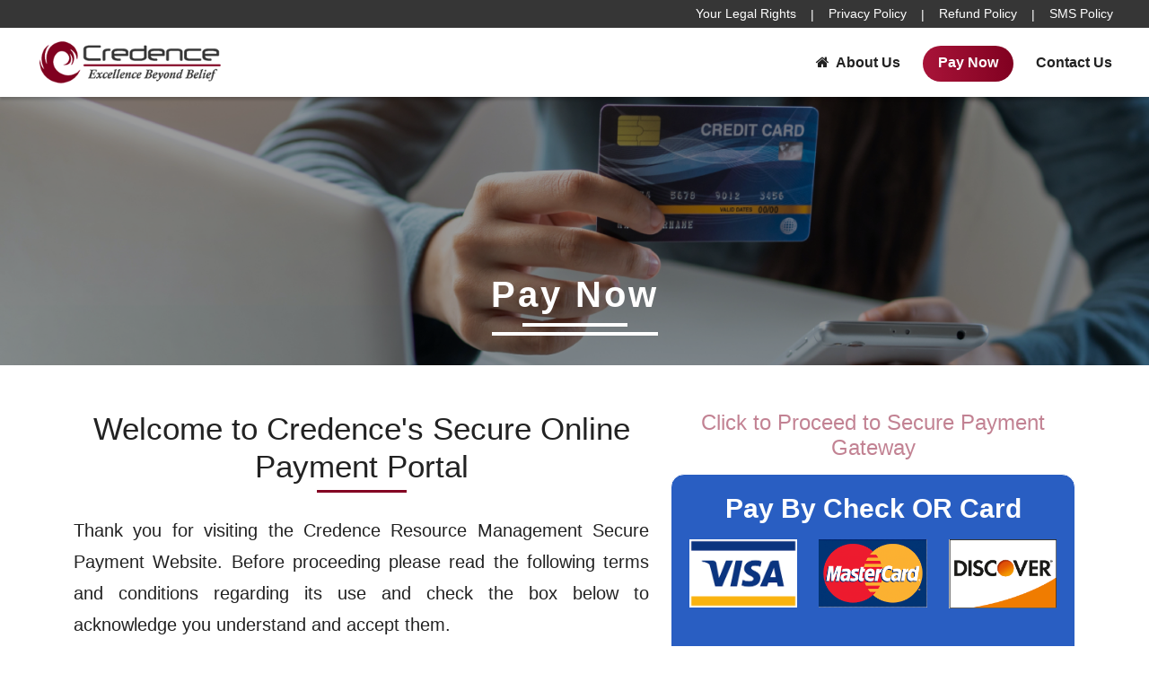

--- FILE ---
content_type: text/html
request_url: https://credencerm.com/pay
body_size: 2627
content:
<!DOCTYPE html>
<html lang="en">

<head>
    <!-- Favicons-->
    <link rel="shortcut icon" href="assets/images/favicon.ico" type="image/x-icon" />
    <meta charset="utf-8">
    <meta http-equiv="X-UA-Compatible" content="IE=edge">
    <meta name="viewport" content="width=device-width, initial-scale=1">
    <title>Pay Now</title>

    <!-- Bootstrap -->
    <link href="assets/css/bootstrap.min.css" rel="stylesheet">

    <!--style-->
    <link href="assets/css/normalize.css" rel="stylesheet">
    <link href="assets/css/style.css" rel="stylesheet">

    <!--Font-Awesome-->
    <link rel="stylesheet" href="assets/font-awesome/css/font-awesome.min.css">
    <link rel="stylesheet" href="https://stackpath.bootstrapcdn.com/font-awesome/4.7.0/css/font-awesome.min.css">

    <!--Animate.css-->
    <link rel="stylesheet" href="assets/animatecss/animate.css">

    <!--google fonts-->
    <link href='https://fonts.googleapis.com/css?family=Rubik:300,400,700,800' rel='stylesheet'>

</head>

<body>
    <!-- headinerStrip -->
    <div class="top-header hidden-xs">
        <div class="wrapperSection">
            <div class="top-header-right-side">
                <div class="toplinks">
                    <a href="legal.html">Your Legal Rights</a>
                    <p class="pt-1">|</p>
                    <a href="privacy.html">Privacy Policy</a>
                    <p class="pt-1">|</p>
                    <a href="refund-policy.html">Refund Policy</a>
                    <p class="pt-1">|</p>
                    <a href="sms-policy.html">SMS Policy</a>
                </div>
            </div>
        </div>
    </div>
    <div class="headinerStrip">
        <a class="logo" href="index.html">
            <img alt="Credence" src="assets/images/logo.png" />
        </a>
        <div class="menu-btn"><i class="fa fa-bars"></i> MENU</div>
        <div class="tx-menu" id="nav">
            <ul>
                <li><a href="index.html"><i class="fa fa-home me-1"></i> About Us</a></li>
                <li class="activenav"><a href="pay.html"> Pay Now</a></li>
                <!-- <li><a href="https://credencegs.com/careers/" target="_blank"> Careers</a></li> -->
                <li><a href="contact-us.html"> Contact Us</a></li>
            </ul>
        </div><!-- End of navigation-desk -->
    </div><!-- End of headinerStrip -->
    <div class="internal-page contact-page">
        <div class="banner">
            <div class="banner-text">
                <h1>Pay Now</h1>
            </div>
            <img src="assets/images/pay_now.jpg" alt="Pay Now">
        </div>
    </div>
    <div class="ContactSection pb-0">
        <div class="container">
            <div class="row">
                <div class="col-md-7 col-sm-7">
                    <h4 class="heading-center">Welcome to Credence's Secure Online Payment Portal</h4>
                    <p class="mb-4">Thank you for visiting the Credence Resource Management Secure Payment Website.
                        Before proceeding please read the
                        following terms and conditions regarding its use and check the box below to acknowledge you
                        understand and accept
                        them.
                    </p>
                    <p class="mb-4">If you want to make a payment for a future date, or require a payment plan, kindly
                        contact our office at
                        <strong>1-855-880-4791.</strong>
                    </p>
                    <div class="row">
                        <div class="col-md-4 mb-3">
                            <div class="clientImg px-4 pb-4">
                                <img src="assets/images/client_1.png" class="img-responsive pt-3" />
                            </div>
                        </div>
                        <div class="col-md-4 mb-3">
                            <div class="clientImg">
                                <img src="assets/images/client_2.png" class="img-responsive" />
                            </div>
                        </div>
                        <div class="col-md-4 mb-3">
                            <div class="clientImg">
                                <img src="assets/images/client_3.png" class="img-responsive" />
                            </div>
                        </div>
                        <div class="col-md-4">
                            <div class="clientImg">
                                <img src="assets/images/client_4.png" class="img-responsive" />
                            </div>
                        </div>
                        <div class="col-md-4">
                            <div class="clientImg">
                                <img src="assets/images/client_5.png" class="img-responsive" />
                            </div>
                        </div>
                        <div class="col-md-4">
                            <div class="clientImg">
                                <img src="assets/images/client_6.png" class="img-responsive" />
                            </div>
                        </div>
                    </div>
                </div>
                <div class="col-md-5 col-sm-5">
                    <h5 class="text-center"><strong><a href="https://www.apsmemberservices.com/apswebforms/client/Credence/index.html?"
                        class="payLink d-inline-block text-blink">Click to Proceed to Secure Payment Gateway</a></strong></h5>
                    <a href="https://www.apsmemberservices.com/apswebforms/client/Credence/index.html?">
                        <div class="Box text-center ImpBox1" style="background: #295ec2;">
                            <h3 class="mb-3">Pay By Check OR Card </h3>
                            <!-- <img src="assets/images/payment.png" class="img-responsive" /> -->
                            <div class="row">
                                <div class="col-md-4">
                                    <img src="assets/images/visa.png" class="img-responsive" />
                                    <!-- <div class="PayIcon">
                                        <i class="fa fa-cc-visa" aria-hidden="true"></i>
                                    </div> -->
                                </div>
                                <div class="col-md-4">
                                    <img src="assets/images/mastercard.png" class="img-responsive" />
                                    <!-- <div class="PayIcon">
                                        <i class="fa fa-cc-mastercard" aria-hidden="true"></i>
                                    </div> -->
                                </div>
                                <div class="col-md-4">
                                    <img src="assets/images/discover.png" class="img-responsive" />
                                    <!-- <div class="PayIcon">
                                        <i class="fa fa-cc-discover" aria-hidden="true"></i>
                                    </div> -->
                                </div>
                            </div>
                        </div>
                    </a>
                    
                    <div class="mt-3">
                        <h3 class="heading-center">Important Information</h3>
                        <h4 class="text-center">This communication is from a debt collector. This is an attempt to collect a debt and any
                            information obtained will be used for the purpose.</h4>
                        <p class="text-center">If you want to make payment by phone or require any assistance, please
                            call our Customer Service
                            Department <strong>@ (855) 880-4791</strong> at office hours.
                        </p>
                    </div>
                </div>

            </div>
        </div>
        <div class="ImpSection mt-5">
            <div class="container position-relative">
                <div class="row justify-content-center">
                    <div class="col-md-4">
                        <div class="Box ImpBox text-center">
                            <h3>Office Hours</h3>
                            <h4>Monday to Friday</h4>
                            <h5>08:00 AM EST to 09:00 PM EST</h5>
                            <h4>Saturday</h4>
                            <h5>11:00 AM EST to 07:00 PM EST</h5>
                        </div>
                    </div>
                    <div class="col-md-4">
                        <div class="Box ImpBox">
                            <p class="text-center mb-4">To make payment by Mail, please send the payment to</p>
                            <h4 class="text-center mb-2">4222 Trinity Mills Rd Suite 260, </h4>
                            <h4 class="text-center">Dallas, TX. 75287</h4>
                        </div>
                    </div>
                </div>
            </div>
        </div>
    </div>



    <div class="wrapper">
        <!-- footer -->
        <div class="footerStrip">
            Copyright &copy; 2023, <strong>Credence Resource Management, LLC - All Rights Reserved </strong>
        </div>
        <!-- End of footer -->
    </div>
    <!--end wrapper -->

    <!--Scroll to top-->
    <a href="#" class="scrollup"><i class="fa fa-angle-up"></i></a>
    <!-- jQuery library -->
    <script type="text/javascript" src="assets/js/jquery.min.js"></script>
    <script type="text/javascript" src="assets/js/bootstrap.min.js"></script>
    <script type="text/javascript" src="assets/js/jquery.transit.min.js"></script>
    <script type="text/javascript" src="assets/js/modernizr.custom.js"></script>

    <!--animatecss-->
    <script type="text/javascript" src="assets/animatecss/viewportchecker.js"></script>

    <!-- custom jquery -->
    <script type="text/javascript" src="assets/js/jquery.js"></script>
</body>

</html>

--- FILE ---
content_type: text/css
request_url: https://credencerm.com/assets/css/style.css
body_size: 5859
content:
@charset "utf-8";

blockquote,
body,
dd,
div,
dl,
dt,
fieldset,
form,
h1,
h2,
h3,
h4,
h5,
h6,
input,
li,
ol,
p,
pre,
td,
textarea,
th,
ul {
    margin: 0;
    padding: 0;
}

table {
    border-collapse: collapse;
    border-spacing: 0;
}

fieldset,
img {
    border: 0;
}

address,
caption,
cite,
code,
dfn,
em,
strong,
th,
var {
    font-style: normal;
    font-weight: 400;
}

ol,
ul {
    list-style: none;
}

caption,
th {
    text-align: left;
}

q:after,
q:before {
    content: ''
}

abbr,
acronym {
    border: 0;
}

:focus {
    outline: 0;
}

ins {
    text-decoration: none;
}

del {
    text-decoration: line-through;
}

.clear {
    clear: both;
}

body,
html {
    height: 100%
}

body {
    background: #fff;
    font-family: "Arial Narrow", Arial, sans-serif;
    font-size: 14px;
    line-height: 22px;
    font-weight: 400;
    color: #222;
    overflow-x: hidden;
}

a,
div,
li,
p,
td {
    -webkit-text-size-adjust: none;
}

html,
html a {
    -webkit-font-smoothing: antialiased !important;
}

h1,
h2,
h3,
h4,
h5,
h6 {
    font-family: "Arial Narrow", Arial, sans-serif;
    margin: 0 0 15px 0;
}

h1 {
    font-size: 55px;
    font-weight: 700;
}

h2 {
    font-size: 42px;
    font-weight: 700;
}

h3 {
    font-size: 30px;
    font-weight: 700;
}

h4 {
    font-size: 22px;
    font-weight: 400;
}

h5 {
    font-size: 18px;
    font-weight: 400;
}

h6 {
    font-size: 14px;
    font-weight: 400;
}

p {
    font-family: "Arial Narrow", Arial, sans-serif;
    font-size: 20px;
    font-weight: 400;
    margin: 0 0 5px 0;
    text-align: justify;
    line-height: 1.78;
}

p strong {
    font-weight: 800;
}

li {
    font-size: 20px;
}

img {
    border: none;
    max-width: 100%
}

a {
    text-decoration: none;
    color: #333;
}

a:active,
a:focus,
a:hover {
    text-decoration: none;
    outline: 0;
    color: #000;
}

.disable {
    pointer-events: none;
}

.fancybox-custom .fancybox-skin {
    box-shadow: 0 0 50px #222;
}

.wrapper {
    position: relative;
    width: 100%;
    padding: 0;
    margin: 0;
    overflow: hidden;
}

.headinerStrip {
    display: block;
    height: 77px;
    left: 0;
    right: 0;
    text-align: center;
    background: #fff;
    box-shadow: 0 3px 3px rgba(0, 0, 0, .2);
    z-index: 1000;
    position: relative;
}

.navigationBarScroll {
    height: 77px;
    position: fixed;
    z-index: 1000;
    background: #fff;
    box-shadow: 0 3px 3px rgba(0, 0, 0, .2);
    top: 0;
}

.navigationBarScroll .logo {
    box-shadow: none;
}

.navigationBarScroll .tx-menu>ul>li a {
    color: #000;
}

.navigationBarScroll .tx-menu>ul>li>ul>li a {
    color: #000;
}

.navigationBarScroll .logo img {
    width: 70%
}

.logo {
    display: inline-block;
    position: absolute;
    padding: 13px 10px;
    z-index: 10;
    left: 0;
}

.logo img {
    width: 75%
}

.wrapperSection {
    display: block;
    width: 95%;
    margin: 0 auto;
    position: relative;
    z-index: 5;
}

.top-header {
    display: block;
    width: 100%;
    height: 31px;
    line-height: 30px;
    background: #363636;
    color: #fff;
}

.top-header-right-side {
    display: inline-block;
    float: right;
}

.translator {
    float: right;
    z-index: 100;
}

.translator a {
    color: #fff !important;
}

.translator a:hover {
    text-decoration: underline !important;
}

.social-links {
    float: right;
    z-index: 100;
}

.toplinks p,
.toplinks a {
    color: #fff;
    padding: 0 8px;
    float: left;
    margin: 0 !important;
    font-size: 14px;
}

.toplinks a:hover {
    text-decoration: underline;
}

.tx-menu {
    display: inline-block;
    float: right;
    position: absolute;
    z-index: 1000;
    right: 20px;
    top: 20px;
}

.tx-menu>ul>li {
    display: inline-block;
    position: relative;
    float: left;
    z-index: 10;
    margin: 0 4px;
    transition: all .3s ease;
    -o-transition: all .3s ease;
    -moz-transition: all .3s ease;
    -webkit-transition: all .3s ease;
    -ms-transition: all .3s ease;
    border-radius: 20px;
}

.tx-menu>ul>li>a {
    height: 40px;
    line-height: 26px;
    display: block;
    padding: 6px 17px;
    margin: 0;
    color: #222;
    font-weight: 700;
    font-size: 16px;
    position: relative;
    z-index: 10;
    text-transform: capitalize;
    transition: all .3s ease;
    -o-transition: all .3s ease;
    -moz-transition: all .3s ease;
    -webkit-transition: all .3s ease;
    -ms-transition: all .3s ease;
    overflow: hidden;
    border-radius: 20px;
}

.tx-menu>ul>li>a>i {
    padding-left: 1px;
}

.tx-menu>ul>li>ul {
    display: block;
    position: absolute;
    top: 42px;
    left: -10px;
    margin: 0;
    width: 230px;
    height: auto;
    text-align: left;
    background: #fff;
    color: #fff;
    z-index: 2000;
    visibility: hidden;
    opacity: 0;
    transition: all .3s ease;
    -o-transition: all .3s ease;
    -moz-transition: all .3s ease;
    -webkit-transition: all .3s ease;
    -ms-transition: all .3s ease;
    box-shadow: 0 6px 10px rgba(0, 0, 0, .4);
}

.tx-menu>ul>li:hover>ul {
    left: 0;
    visibility: visible;
    opacity: 1;
}

.tx-menu>ul>li>ul>li {
    display: block;
    clear: both;
    float: none;
    border-bottom: dotted 1px rgba(255, 255, 255, .3);
}

.tx-menu>ul>li>ul>li>a {
    display: block;
    clear: both;
    float: none;
    color: #000;
    padding: 6px 10px;
    font-size: 14px !important;
}

.tx-menu>ul>li>ul>li:hover {
    background: linear-gradient(86deg, rgba(255, 152, 0, .96) 0, rgba(255, 61, 0, .95) 100%);
    color: #fdfdfd;
}

.tx-menu>ul>li>ul>li:hover>a {
    color: #fff;
}

.tx-menu>ul>li>a:before {
    content: "";
    width: 100%;
    height: 100%;
    display: block;
    position: absolute;
    left: 0;
    right: 0;
    top: -105%;
    z-index: -1;
    background: linear-gradient(86deg, #a91439 0, #800020 100%);
    transition: all .3s ease;
    -o-transition: all .3s ease;
    -moz-transition: all .3s ease;
    -webkit-transition: all .3s ease;
    -ms-transition: all .3s ease;
}

.tx-menu>ul>li:hover>a:before {
    top: 0;
}

.activenav>a,
.tx-menu>ul>li:hover>a {
    color: #fff !important;
}

.tx-menu>ul>li>ul>li>a:hover {
    color: #fff !important;
}

.activenav {
    background: linear-gradient(86deg, #a91439 0, #800020 100%);
}

.tx-menu>ul>li>ul li .activenav {
    background: #fff !important;
    color: #222 !important;
}

.tx-menu>ul>li>ul>li.tx-submenu {
    position: relative;
}

.tx-menu>ul>li>ul>li.tx-submenu>a {
    display: block;
    position: relative;
}

.tx-menu>ul>li>ul>li.tx-submenu>a>i {
    display: block;
}

.tx-menu>ul>li>ul>li a i {
    position: absolute;
    top: 8px;
    right: 10px;
    font-size: 18px;
    color: inherit;
}

.tx-menu>ul>li>ul>li.tx-submenu>ul {
    display: block;
    background: #fff;
    position: absolute;
    top: 0;
    left: 95%;
    width: 230px;
    box-shadow: 3px 2px 5px rgba(0, 0, 0, .3);
    visibility: hidden;
    opacity: 0;
    transition: all .3s ease-in-out;
}

.tx-menu>ul>li>ul>li.tx-submenu:hover>ul {
    visibility: visible;
    opacity: 1;
    left: 100%
}

.tx-menu>ul>li>ul>li.tx-submenu>ul>li {
    display: block;
    clear: both;
    float: none;
    border-bottom: dotted 1px rgba(0, 0, 0, .3);
    position: relative;
}

.tx-menu>ul>li>ul>li.tx-submenu>ul>li>a {
    display: block;
    clear: both;
    float: none;
    padding: 6px 10px;
    position: relative;
    color: #000;
    font-size: 14px;
}

.tx-menu>ul>li>ul>li.tx-submenu>ul>li>a:hover {
    background: linear-gradient(86deg, rgba(255, 152, 0, .95) 0, #ff3d00f2 100%);
    color: #fff;
}

.tx-menu>ul>li>ul>li>ul>li>ul {
    display: block;
    background: rgba(2, 166, 218, .8);
    position: absolute;
    top: 0;
    left: 95%;
    width: 200px;
    box-shadow: 3px 2px 5px rgba(0, 0, 0, .3);
    visibility: hidden;
    opacity: 0;
    transition: all .3s ease-in-out;
}

.tx-menu>ul>li>ul>li>ul>li:hover>ul {
    visibility: visible;
    opacity: 1;
    left: 100%
}

.tx-menu>ul>li>ul>li>ul>li>ul>li {
    display: block;
    clear: both;
    float: none;
    border-bottom: dotted 1px rgba(0, 0, 0, .3);
}

.tx-menu>ul>li>ul>li>ul>li>ul>li>a {
    display: block;
    clear: both;
    color: #fff;
    float: none;
    padding: 6px 10px;
    font-size: 15px;
}

.tx-menu>ul>li>ul>li>ul>li>ul>li>a:hover {
    background: #f3f3f3;
    color: #000;
}

.tx-menu>ul>li>ul>li>div {
    display: block;
    background: rgba(2, 166, 218, .8);
    position: absolute;
    top: 0;
    left: 100%;
    width: 500px;
    box-shadow: 3px 2px 5px rgba(0, 0, 0, .3);
    visibility: hidden;
    opacity: 0;
    transition: all .3s ease-in-out;
}

.tx-menu>ul>li>ul>li:hover>div {
    visibility: visible;
    opacity: 1;
}

li.tx-submenu>i {
    display: none;
}

.accordion .accordion-item--default .accordion-item-content,
.accordion:hover .accordion-item:hover .accordion-item-content {
    height: 3.8em;
    margin: 10px 0;
}

.accordion-item-content,
.accordion:hover .accordion-item-content {
    height: 0;
    overflow: hidden;
    transition: height .25s;
}

.accordion-item-content a:hover {
    color: #222;
}

.accordion .accordion-item {
    display: block;
    padding: 10px;
    color: #eee;
    clear: both;
    float: none;
    border-bottom: dotted 1px rgba(255, 255, 255, .3);
}

.accordion .accordion-item i {
    position: relative;
    right: 10px;
    font-size: 18px;
    color: inherit;
    float: right;
}

.accordion .accordion-item a>i {
    display: block;
}

.accordion .accordion-menu {
    margin: 0;
    float: none;
    color: #fff;
    font-size: 16px;
}

.accordion .accordion-submenu {
    margin: 0;
    float: none;
    color: #fff;
    font-size: 14px;
}

.navigationBarScroll .accordion .accordion-menu,
.navigationBarScroll .accordion .accordion-submenu {
    color: #fff;
}

.navigationBarScroll .accordion .accordion-submenu:hover {
    color: #222;
}
.internal-page .banner {
    position: relative;
}
.internal-page .banner img{
    background-size: cover;
    width: 100%;
}
.internal-page .banner::before {
    content: "";
    display: block;
    position: absolute;
    top: 0;
    left: 0;
    right: 0;
    bottom: 0;
    background: #000;
    opacity: 0.8;
}
.internal-page .banner-text {
    position: absolute;
    bottom: 40px;
    color: #fff;
    text-align: center;
    right: 0;
    left: 0;
}
.internal-page .banner:before {
    content: '';
    display: block;
    left: 0;
    right: 0;
    top: 0;
    bottom: 0;
    opacity: .4;
    position: absolute;
}
.internal-page .banner-text h1 {
    letter-spacing: 3px;
    font-size: 40px;
}
.internal-page .banner-text h1:before {
    content: "";
    display: block;
    width: 185px;
    height: 4px;
    background: #fff;
    position: absolute;
    top: 66px;
    text-align: center;
    left: 0;
    margin: 0 auto;
    right: 0;
}
.internal-page .banner-text h1:after {
    content: "";
    display: block;
    width: 117px;
    height: 4px;
    background: #fff;
    position: absolute;
    bottom: 3px;
    text-align: center;
    right: 0;
    left: 0;
    margin: 0 auto;
}
.heading{
    display: block;
    text-align: left;
    position: relative;
    padding-bottom: 8px;
    color: #830122;
    font-size: 25px;
}
.heading:after {
    left: 0;
    right: 0;
}
.heading:after {
    content: "";
    display: block;
    width: 100px;
    height: 3px;
    background: #830122;
    position: absolute;
    bottom: 0;
}
.heading-center {
    display: block;
    text-align: center;
    position: relative;
    padding-bottom: 8px;
    margin-bottom: 25px;
    font-size: 35px;
}
.heading-center:after {
    margin: 0 auto;
    left: 0;
    right: 0;
}
.heading-center:after {
    content: "";
    display: block;
    width: 100px;
    height: 3px;
    background: #830122;
    position: absolute;
    bottom: 0;
}
.service-content ul li {
    list-style: none;
    position: relative;
    margin-left: 18px;
    margin-bottom: 10px;
    text-align: left;
    line-height: 32px;
}
.sapServices .service-content ul li {
    margin-left: 40px;
    line-height: 1.7em;
}
.service-content ul li:before {
    content: '';
    display: inline-block;
    position: absolute;
    left: -18px;
    top: 13px;
    vertical-align: middle;
    margin: -2px 10px 0 0;
    height: 8px;
    width: 8px;
    background-color: #830122;
}
.clientImg{
    display: block;
    height: 130px;
    border: 1px solid #eeeeee;
    box-shadow: 0 3px 3px rgb(0 0 0 / 20%);
    background: #fff;
    text-align: center;
    align-items: center;
    padding: 20px;
}
.ImpSection{
    display: block;
    position: relative;
    color: #ffffff;
    width: 100%;
    height: auto;
    clear: both;
    overflow: hidden;
    min-height: 300px;
    padding: 40px 0;
    background: url(../images/bg-industries.jpg) no-repeat fixed 100% 0;
    background-attachment: fixed;
}
.ImpSection:before{
    content: '';
    display: block;
    position: absolute;
    top: 0;
    bottom: 0;
    left: 0;
    right: 0;
    background: #000;
    opacity: .85;
}
.Box{
    display: block;
    color: #FFFFFF;
    border-radius: 15px;
    border: 1px solid #fff;
    box-shadow: 0px 5px 10px rgb(255 255 255 / 20%);
    width: 100%;
    padding: 20px;
}
.ImpBox{
    height: 250px;
    background: #810020;
}
.ImpBox .PayIcon i{
    color: #fff;
    font-size: 90px;
}
.ImpBox1{
    min-height: 210px;
}
.text-blink{
    animation: blinker 1.5s linear infinite;
    color: #830122;
}
@keyframes blinker {
    50% {
        opacity: 0;
    }
}
.payLink{
    font-size: 24px;
    color: #830122;
}
.payLink:hover{    
    color: #830122;
    text-decoration: underline;
    color: black;
    -webkit-animation: none;
    -moz-animation: none;
    animation: none;
}
.table th, table tr td:first-child{
    background: #820122;
    color: #FFFFFF;
    font-size: 18px;
    padding: 15px;
    text-align: center;
}
.table td{
    font-size: 18px;
    padding: 15px;
    text-align: center;
    color: #198754;
}
.table td i{
    font-size: 25px !important;
}
.contactAddress {
    display: block;
    position: relative;
}
.contactAddress p {
    font-size: 16px;
    text-align: left;
}
.contactAddress i {
    color: #830122;
    font-size: 20px;
    margin-right: 5px;
}
.contactAddress .fa-map-marker{
    font-size: 22px;
    margin-left: 3px;
}
.contactAddress_header{
    display: block;
    background: #d1d1d1;
    text-align: center;
    padding: 15px;    
}
.contactAddress_header h4{
    margin-bottom: 0;
    letter-spacing: 0.5px;
    font-size: 25px;
}
.MiddleBox{
    background: #8f0729 !important;
    color: #ffff !important;
    letter-spacing: 0.5px;
    font-size: 25px;
    margin-bottom: 0;
}
.ContactInfo{
    background: #fff;
    min-height: 140px;
    border: 1px solid #eee;
    padding: 20px 20px;
    box-shadow: 0 5px 10px rgb(0 0 0 / 10%);
}
.ContactSection {
    display: block;
    padding: 50px 0;
}
.forLink a{
    color: #0d6efd;
    text-decoration: none;
}
.forLink a:hover{
    text-decoration: underline;
}
.scrollup {
    width: 40px;
    height: 40px;
    line-height: 40px;
    text-align: center;
    opacity: .9;
    position: fixed;
    bottom: 50px;
    right: 20px;
    color: #8f0729;
    font-size: 30px;
    display: none;
    border: 1px solid #8f0729;
    z-index: 200;
}

.scrollup:hover {
    background: linear-gradient(0deg, #d9214f 0, #8f0729 100%);
    opacity: 1;
    border: none;
    color: #fff;
}

.menu-btn {
    display: none;
}

.footerStrip {
    display: block;
    clear: both;
    background: #191919;
    text-align: center;
    padding: 15px 0;
    color: #fff;
    border-top: solid 2px linear-gradient(86deg, rgba(43, 165, 251, .8) 0, rgba(28, 70, 197, .9) 100%);
}

.footerStrip a {
    color: #000;
    font-weight: 700;
}

.footerStrip a:hover {
    text-decoration: underline;
    color: #12d6c1;
}

.footerSection .heading-center:after,
.footerSection .heading:after {
    background: #2e7f7f;
}
.h-300{
    min-height: 250px;
}

@media only screen and (max-width:1024px) {
    .banner {
        height: auto;
    }

    a .pulse {
        display: none;
    }

    .tx-submenu i {
        display: none;
    }

    .tx-menu>ul>li>ul {
        display: none;
    }
}
@media only screen and (max-width: 1366px) {
    .contactAddress p {
        font-size: 14.5px;
    }
}
@media only screen and (max-width:768px) {
    .tx-menu>ul>li.activenav>a {
        background: linear-gradient(86deg, #a91439 0, #800020 100%);
    }

    .navigationBarScroll .tx-menu>ul>li a {
        color: #fff;
    }

    .tx-menu>ul>li>ul>li {
        border-bottom: dotted 1px rgba(16, 16, 16, .3);
    }

    .tx-menu>ul>li>ul>li.tx-submenu>a>i {
        display: none;
    }

    .tx-menu>ul>li>ul>li>a:hover {
        color: #fff !important;
        background: #b5b5b5;
    }

    h1 {
        font-size: 30px !important;
        font-weight: 700;
    }

    .scrollup:hover {
        background: 0 0;
        color: #ff3d00;
        border: 1px solid #ff3d00;
    }

    .table-responsive {
        text-align: left !important;
    }

    .headinerStrip {
        height: auto;
        position: relative;
        top: 0;
        bottom: 0;
        left: 0;
        right: 0;
    }

    .tx-menu>ul>li.tx-submenu>a>i {
        display: none;
    }

    .tx-menu>ul>li.tx-submenu>i {
        position: absolute;
        display: block;
        right: 11px;
        background: #242021;
        color: #fff;
        border-radius: 100%;
        line-height: 1.9em;
        top: 10px;
        width: 28px;
        height: 28px;
        z-index: 1000;
    }

    .tx-menu>ul>li.tx-submenu>ul>.tx-submenu>i {
        display: block;
    }

    .menu {
        width: 100%;
        margin: 0;
        right: 0;
        left: 0;
        z-index: 1;
        top: 0;
    }

    .logo {
        text-align: center;
        position: relative !important;
        top: 0;
    }

    .menu-btn {
        display: inline-block;
        z-index: 1050;
        background: linear-gradient(86deg, rgba(43, 165, 251, .8) 0, rgba(28, 70, 197, .9) 100%) !important;
        color: #fff;
        line-height: 45px;
        text-align: center;
        width: 100%;
        font-size: 18px;
        cursor: pointer;
    }

    .menu-btn:hover {
        background: #515355;
        color: #fff;
    }

    .menu-btn i {
        font-size: inherit;
        color: inherit;
    }

    .menu-close-btn {
        display: block;
        position: absolute;
        top: -40px;
        right: 0;
        width: 40px;
        height: 40px;
        line-height: 40px;
        background: #fff;
        color: #222;
        text-align: center;
        font-size: 22px;
        cursor: pointer;
        box-shadow: 0 0 3px rgba(0, 0, 0, .3);
    }

    .menu-close-btn:hover {
        background: #222;
        color: #fff;
    }

    .menu-close-btn i {
        color: inherit;
        font-size: inherit;
    }

    .tx-menu {
        display: none;
        position: absolute;
        width: 100%;
        text-align: center;
        z-index: 1100;
        min-height: 180px;
        right: 0 !important;
        top: 130px;
    }

    .heading {
        text-align: left;
    }

    .tx-menu ul,
    .tx-menu ul li {
        list-style-type: none;
        margin: 0;
        padding: 0;
    }

    .tx-menu>ul {
        display: block;
        width: 100%
    }

    .tx-menu>ul>li,
    .tx-menu>ul>li>a,
    .tx-menu>ul>li>ul>li>a {
        display: block;
        clear: both;
        color: #fff;
        position: relative;
        width: 100%;
        text-align: center;
    }
    .wrapperSection{
        width: 100%;
    }
    .clientImg, .ImpBox {
        height: auto;
        margin-bottom: 20px;
    }
    .heading-center{
        padding-bottom: 20px;
    }
    .service-content ul li{
        font-size: 14px;
        margin-bottom: 5px;
        line-height: 25px;
    }
    .tableDesc{
        display: block;
        width: 100%;
        overflow-x: scroll;        
    }
    .table th, table tr td:first-child{
        font-size: 14px;
    }
    .ImpBox1 img{
        width: 200px;
        margin-bottom: 15px;
    }
}
@media only screen and (max-width: 767px){
    body {
        font-size: 14px;
    }
    h1 {
        font-size: 25px!important;
        font-weight: 700;
    }
    h2 {
        font-size: 19px!important;
        font-weight: 700;
    }
    h3 {
        font-size: 17px!important;
        font-weight: 700;
    }
    h4 {
        font-size: 20px!important;
        font-weight: 400;
    }
    p {
        font-size: 12px;
    }
    
    .headinerStrip {
        height: auto;
        position: relative;
        top: 0;
        bottom: 0;
        left: 0;
        right: 0;
    }
    .tx-menu>ul>li.tx-submenu ul li.tx-submenu>i, .tx-menu>ul>li.tx-submenu>i {
        position: absolute;
        display: block;
        right: 11px;
        background: #242021;
        color: #fff;
        border-radius: 100%;
        line-height: 2.5em;
        top: 10px;
        width: 28px;
        height: 28px;
        z-index: 1000;
    }
    .menu {
        width: 100%;
        margin: 0;
        right: 0;
        left: 0;
        z-index: 1;
        top: 0;
    }
    .logo {
        text-align: center;
        position: relative!important;
        top: 0;
    }
    .menu-btn {
        display: inline-block;
        z-index: 1050;
        background: linear-gradient(86deg, rgba(43, 165, 251, .8) 0, rgba(28, 70, 197, .9) 100%)!important;
        color: #fff;
        line-height: 45px;
        text-align: center;
        width: 100%;
        font-size: 18px;
        cursor: pointer;
    }
    .menu-btn:hover {
        background: #515355;
        color: #fff;
    }
    .menu-btn i {
        font-size: inherit;
        color: inherit;
    }
    .menu-close-btn {
        display: block;
        position: absolute;
        top: -40px;
        right: 0;
        width: 40px;
        height: 40px;
        line-height: 40px;
        background: #fff;
        color: #222;
        text-align: center;
        font-size: 22px;
        cursor: pointer;
        box-shadow: 0 0 3px rgba(0, 0, 0, .3);
    }
    .menu-close-btn:hover {
        background: #222;
        color: #fff;
    }
    .menu-close-btn i {
        color: inherit;
        font-size: inherit;
    }
    .tx-menu {
        display: none;
        position: absolute;
        width: 100%;
        text-align: center;
        z-index: 1100;
        min-height: 180px;
        right: 0!important;
        top: 120px;
    }
    .heading {
        text-align: left;
    }
    .tx-menu ul, .tx-menu ul li {
        list-style-type: none;
        margin: 0;
        padding: 0;
        background: 0 0;
    }
    .tx-menu>ul {
        display: block;
        width: 100%}
    .tx-menu>ul>li, .tx-menu>ul>li>a {
        display: block;
        text-transform: uppercase;
        clear: both;
        color: #fff;
        position: relative;
        width: 100%;
        text-align: center;
    }
    .tx-menu>ul>li>a {
        display: block;
        height: auto;
        line-height: normal;
        padding: 4px 30px 4px 10px;
        font-size: 14px;
        background: rgba(36, 144, 207, .93);
        border-bottom: dotted 1px rgba(255, 255, 255, .3);
        width: 100%;
        line-height: 2.5em;
        border-radius: 0;
    }
    .tx-menu>ul>li>ul, .tx-menu>ul>li>ul>li>ul {
        display: none;
        position: relative;
        width: auto;
        top: 0;
        left: 0;
        visibility: visible;
        opacity: 1;
        transform: rotateX(0);
        transition: none;
    }
    .tx-menu>ul>li:hover>ul {
        top: 0;
    }
    .tx-menu>ul>li>ul>li>a {
        display: block;
        padding: 5px 10px;
        font-size: 12px!important;
        background: #fff;
        color: #222!important;
        border-bottom: dotted 1px rgba(255, 255, 255, .8);
        line-height: 2em;
        opacity: 1;
        visibility: visible;
        -webkit-overflow-scrolling: touch;
    }
    .banner {
        height: auto;
    }
    .internal-page .banner-text {
        bottom: 2px;
    }
    .internal-page .banner-text h1 {
        font-size: 14px;
        letter-spacing: normal;
        font-weight: 400;
    }
    .heading-center:after {
        bottom: 5px;
    }
    .internal-page .banner-text h1:before {
        top: 25px!important;
        width: 92px;
        height: 2px;
    }
    .internal-page .banner-text h1:after, .internal-page .banner-text h1:before {
        display: none;
    }
    .wrapperSection{
        width: 100%;
    }
    .clientImg, .ImpBox {
        height: auto;
        margin-bottom: 20px;
    }
    .heading-center{
        padding-bottom: 20px;
    }
    .service-content ul li{
        font-size: 14px;
        margin-bottom: 5px;
        line-height: 25px;
    }
    .tableDesc{
        display: block;
        width: 100%;
        overflow-x: scroll;        
    }
    .table th, table tr td:first-child{
        font-size: 14px;
    }
    .ImpBox1 img{
        width: 200px;
        margin-bottom: 15px;
    }
}

--- FILE ---
content_type: application/javascript
request_url: https://credencerm.com/assets/js/jquery.js
body_size: 2270
content:
jQuery(document).ready(function($) {
  //.navigation
    $(".menu-btn").click(function(){
        $(".tx-menu").toggle("slow");
      });    
  //main submenu
    $(".tx-menu > ul > li.tx-submenu").prepend('<i class="fa fa-angle-down"></i>');
    $(".tx-menu > ul > li.tx-submenu > i").click(function(){
      //$(".tx-menu > ul > li > ul").slideUp("medium");
      $(this).parent().find("ul").slideToggle("medium");
    });

    $('.collapse').on('show.bs.collapse', function() {
        var id = $(this).attr('id');
        $('a[href="#' + id + '"]').closest('.panel-heading').addClass('active-faq');
        $('a[href="#' + id + '"] .panel-title span').html('<i class="fa fa-minus"></i>');
    });
    $('.collapse').on('hide.bs.collapse', function() {
        var id = $(this).attr('id');
        $('a[href="#' + id + '"]').closest('.panel-heading').removeClass('active-faq');
        $('a[href="#' + id + '"] .panel-title span').html('<i class="fa fa-plus"></i>');
    });

  // //main submenu > submenu
  //   $(".tx-menu > ul > li.tx-submenu >ul >li.tx-submenu").prepend('<i class="fa fa-angle-down"></i>');
  //   $(".tx-menu > ul > li.tx-submenu > ul > li.tx-submenu > i").click(function(){
  //     //$(".tx-menu > ul > li > ul").slideUp("medium");
  //     $(this).parent().find("ul").slideToggle("medium");
  //   });
    

      $(".tx-services .services-wrapContent").hover(function(){
        //On Hover - Works on ios
        //$(".serviceDesc").hide();
      }, function(){
        //Hover Off - Hover off doesn't seem to work on iOS
        $(".serviceDesc").show();
     })
   
    jQuery('.logo').addClass("hidden_element").viewportChecker({
      classToAdd: 'visible_element animated fadeInUp', // bounceIn, fadeInLeftBig
      offset: 100
    });
    // jQuery('.footer').addClass("hidden_element").viewportChecker({
    //   classToAdd: 'visible_element animated fadeInUp', // bounceIn, fadeInLeftBig
    //   offset: 100
    // });


    //scrollUp
    $(window).scroll(function() {
      if ($(this).scrollTop() > 50) {
        $('.scrollup').fadeIn();
        $(".headinerStrip").addClass("navigationBarScroll");
      } else {
        $('.scrollup').fadeOut();
        $(".headinerStrip").removeClass("navigationBarScroll");
      }
    });
    
    $('.scrollup').click(function() {
      $("html, body").animate({scrollTop: 0}, 600);
      return false;
    });
    
    // $('.counter h1 strong').counterUp({
    //     delay: 100,
    //     time: 4000
    // });

  });

 //  Custom contact form validation
  function validation()
  {
	  var count=0;
	   document.getElementById('MobileError').innerHTML="";
	    document.getElementById('EmailError').innerHTML="";
	   if(document.forms["contact"]["name"].value=="" || document.forms["contact"]["name"].value=="null" || document.forms["contact"]["name"].value==undefined)
		 {
			 count++;
			  document.getElementById('NameError').innerHTML="*Please enter a name";
		 }
		 else
		 {
			 var letters = /^[A-Za-z ]+$/;
			  if(document.forms["contact"]["name"].value.match(letters))
			  {
				   document.getElementById('NameError').innerHTML="";
			  }
			  else{
				 
				  count++;
				 document.getElementById('NameError').innerHTML="*Please enter valid name";
			  }
			 
		 }
 
  var Digit=digits_count(document.forms["contact"]["mobile"].value);
 if(document.forms["contact"]["mobile"].value!="" && document.forms["contact"]["mobile"].value!="null" && document.forms["contact"]["mobile"].value!=undefined)
 {
	 if(!/^[0-9]+$/.test(document.forms["contact"]["mobile"].value))
	 {
		 
     document.getElementById('MobileError').innerHTML="*Please only enter numeric characters!! (Allowed input:0-9)";
	  count++; 
	
     }
	 else
	 {
			 if (Digit <5 ||  Digit >15) 
		  {
			 document.getElementById('MobileError').innerHTML="*Please enter a valid mobile number in digit 5 to 15";
			 count++; 
		 }
		 else
		 {
			  document.getElementById('MobileError').innerHTML="";
			 
		 }
		 
	 }
	 
 }
 else 
 {
	 count++;
			  document.getElementById('MobileError').innerHTML="*Please enter a mobile number";
 }
 
	 
   if (/^\w+([\.-]?\w+)*@\w+([\.-]?\w+)*(\.\w{2,3})+$/.test(document.forms["contact"]["email"].value))
	   {
		    document.getElementById('EmailError').innerHTML="";
	   }
	   else
	   {
		    document.getElementById('EmailError').innerHTML="*Please enter a valid email";
            count++;
	   }
	   
   if(document.forms["contact"]["service"].value=="" || document.forms["contact"]["service"].value=="null" || document.forms["contact"]["service"].value==undefined || document.forms["contact"]["service"].value=="Services")
	 {
		 count++;
		  document.getElementById('ServiceError').innerHTML="*Please select a service";
	 }
	 else
	 {	 
	    document.getElementById('ServiceError').innerHTML="";				 
	 }
	   
	 if( count>0)
	 {
		 return false;
	 }		 
	 
	 else{
		 return true;
	 }	  
  }
  
  function digits_count(n) {
  var count = 0;
  if (n >= 1) ++count;

  while (n / 10 >= 1) {
    n /= 10;
    ++count;
  }

  return count;
}

//Custom contact form 2  on same page handle validation
  function validation2()
  {
	  var count=0;
	   document.getElementById('MobileError2').innerHTML="";
	    document.getElementById('EmailError2').innerHTML="";
	   if(document.forms["contact2"]["name"].value=="" || document.forms["contact2"]["name"].value=="null" || document.forms["contact2"]["name"].value==undefined)
 {
	 count++;
	  document.getElementById('NameError2').innerHTML="*Please enter a name";
 }
 else
 {
	 var letters = /^[A-Za-z ]+$/;
      if(document.forms["contact2"]["name"].value.match(letters))
      {
		   document.getElementById('NameError2').innerHTML="";
	  }
	  else{
		 
		  count++;
	     document.getElementById('NameError2').innerHTML="*Please enter valid name";
	  }
	 
 }
 
  var Digit=digits_count(document.forms["contact2"]["mobile"].value);
 if(document.forms["contact2"]["mobile"].value!="" && document.forms["contact2"]["mobile"].value!="null" && document.forms["contact2"]["mobile"].value!=undefined)
 {
	 if(!/^[0-9]+$/.test(document.forms["contact2"]["mobile"].value))
	 {
		 
     document.getElementById('MobileError2').innerHTML="*Please only enter numeric characters!!";
	  count++; 
	
     }
	 else
	 {
			 if (Digit <5 ||  Digit >15) 
		  {
			 document.getElementById('MobileError2').innerHTML="*Please enter a valid mobile number in digit 5 to 15";
			 count++; 
		 }
		 else
		 {
			  document.getElementById('MobileError2').innerHTML="";
			 
		 }
		 
	 }
	 
 }
 else 
 {
	 count++;
			  document.getElementById('MobileError2').innerHTML="*Please enter a mobile number";
 }
 
	 
   if (/^\w+([\.-]?\w+)*@\w+([\.-]?\w+)*(\.\w{2,3})+$/.test(document.forms["contact2"]["email"].value))
	   {
		    document.getElementById('EmailError2').innerHTML="";
	   }
	   else
	   {
		    document.getElementById('EmailError2').innerHTML="*Please enter email ID";
            count++;
	    }
		
	if(document.forms["contact2"]["service"].value=="" || document.forms["contact2"]["service"].value=="null" || document.forms["contact2"]["service"].value==undefined || document.forms["contact2"]["service"].value=="Services")
	 {
		 count++;
		  document.getElementById('ServiceError2').innerHTML="*Please select a service";
	 }
	 else
	 {		
	    document.getElementById('ServiceError2').innerHTML="";				 
	 }
	   
	 if( count>0)
	 {
		 return false;
	 }		 
	 
	 else{
		 return true;
	 }
	 
  
  }
  function digits_count(n) {
  var count = 0;
  if (n >= 1) ++count;

  while (n / 10 >= 1) {
    n /= 10;
    ++count;
  }

  return count;
}
//    Custom caeers form validation
  function CareerValidation()
  {
	  var count=0;
	   document.getElementById('cnameError').innerHTML="";
	    document.getElementById('cemailError').innerHTML="";
	   if(document.forms["career"]["name"].value=="" || document.forms["career"]["name"].value=="null" || document.forms["career"]["name"].value==undefined)
 {
	 count++;
	  document.getElementById('cnameError').innerHTML="*Please enter a name";
 }
 else
 {
	 var letters = /^[A-Za-z ]+$/;
      if(document.forms["career"]["name"].value.match(letters))
      {
		   document.getElementById('cnameError').innerHTML="";
	  }
	  else{
		 
		  count++;
	     document.getElementById('cnameError').innerHTML="*Please enter valid name";
	  }
	 
 }
 
	 
   if (/^\w+([\.-]?\w+)*@\w+([\.-]?\w+)*(\.\w{2,3})+$/.test(document.forms["career"]["email"].value))
	   {
		    document.getElementById('cemailError').innerHTML="";
	   }
	   else
	   {
		    document.getElementById('cemailError').innerHTML="*Please enter a valid email";
            count++;
	   }
	   
	    if (document.forms["career"]["file"].value == "" || document.forms["career"]["file"].value == null || document.forms["career"]["file"].value == undefined )
	   {
		   document.getElementById('cfileError').innerHTML="*Please select file to upload.";
            count++;
		    
	   }
	   else
	   {
		   document.getElementById('cfileError').innerHTML="";
	   }
	   
	 if( count>0)
	 {
		 return false;
	 }		 
	 
	 else{
		 return true;
	 }
	 
  
  }